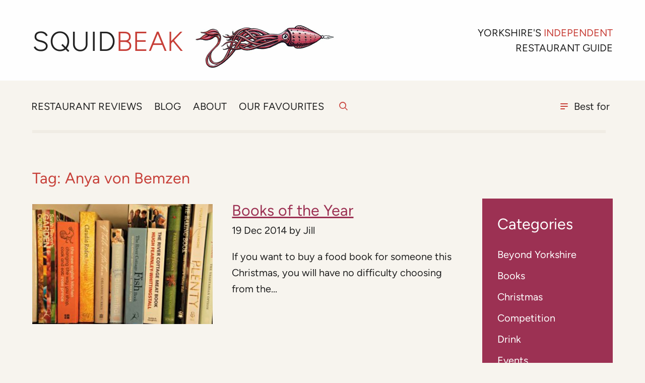

--- FILE ---
content_type: text/html; charset=UTF-8
request_url: https://squidbeak.co.uk/tag/anya-von-bemzen/
body_size: 11635
content:
<!DOCTYPE html>
<html lang="en">
<head>
<title>  Anya von Bemzen - Squidbeak</title>
<meta charset="UTF-8">
<meta name="description" content="Squidbeak is an independent restaurant guide produced by two professional restaurant critics" >
<meta name="keywords" content="food, review, restaurant, guide, yorkshire, uk, england, independent, pubs, gastropubs, cafés, tea rooms, drink, critics, best of lists " >
<meta name="viewport" content="width=device-width, initial-scale=1.0">

<link rel="shortcut icon" href="https://squidbeak.co.uk/wp-content/themes/squidbeak/library/images/favicon.png">
<link rel="apple-touch-icon" href="https://squidbeak.co.uk/wp-content/themes/squidbeak/library/images/apple-touch-icon.png">
<meta name="msapplication-TileImage" content="https://squidbeak.co.uk/wp-content/themes/squidbeak/library/images/win8-tile-icon.png">

<!-- HTML5 shim, for IE6-8 support of HTML5 elements -->
<!--[if lt IE 9]>
    <script src="//cdnjs.cloudflare.com/ajax/libs/html5shiv/3.6.1/html5shiv.js"></script>
<![endif]-->

		<meta name='robots' content='max-image-preview:large' />
<link rel="alternate" type="application/rss+xml" title="Squidbeak &raquo; Feed" href="https://squidbeak.co.uk/feed/" />
<link rel="alternate" type="application/rss+xml" title="Squidbeak &raquo; Comments Feed" href="https://squidbeak.co.uk/comments/feed/" />
<link rel="alternate" type="application/rss+xml" title="Squidbeak &raquo; Anya von Bemzen Tag Feed" href="https://squidbeak.co.uk/tag/anya-von-bemzen/feed/" />
<style id='wp-img-auto-sizes-contain-inline-css' type='text/css'>
img:is([sizes=auto i],[sizes^="auto," i]){contain-intrinsic-size:3000px 1500px}
/*# sourceURL=wp-img-auto-sizes-contain-inline-css */
</style>
<style id='wp-block-library-inline-css' type='text/css'>
:root{--wp-block-synced-color:#7a00df;--wp-block-synced-color--rgb:122,0,223;--wp-bound-block-color:var(--wp-block-synced-color);--wp-editor-canvas-background:#ddd;--wp-admin-theme-color:#007cba;--wp-admin-theme-color--rgb:0,124,186;--wp-admin-theme-color-darker-10:#006ba1;--wp-admin-theme-color-darker-10--rgb:0,107,160.5;--wp-admin-theme-color-darker-20:#005a87;--wp-admin-theme-color-darker-20--rgb:0,90,135;--wp-admin-border-width-focus:2px}@media (min-resolution:192dpi){:root{--wp-admin-border-width-focus:1.5px}}.wp-element-button{cursor:pointer}:root .has-very-light-gray-background-color{background-color:#eee}:root .has-very-dark-gray-background-color{background-color:#313131}:root .has-very-light-gray-color{color:#eee}:root .has-very-dark-gray-color{color:#313131}:root .has-vivid-green-cyan-to-vivid-cyan-blue-gradient-background{background:linear-gradient(135deg,#00d084,#0693e3)}:root .has-purple-crush-gradient-background{background:linear-gradient(135deg,#34e2e4,#4721fb 50%,#ab1dfe)}:root .has-hazy-dawn-gradient-background{background:linear-gradient(135deg,#faaca8,#dad0ec)}:root .has-subdued-olive-gradient-background{background:linear-gradient(135deg,#fafae1,#67a671)}:root .has-atomic-cream-gradient-background{background:linear-gradient(135deg,#fdd79a,#004a59)}:root .has-nightshade-gradient-background{background:linear-gradient(135deg,#330968,#31cdcf)}:root .has-midnight-gradient-background{background:linear-gradient(135deg,#020381,#2874fc)}:root{--wp--preset--font-size--normal:16px;--wp--preset--font-size--huge:42px}.has-regular-font-size{font-size:1em}.has-larger-font-size{font-size:2.625em}.has-normal-font-size{font-size:var(--wp--preset--font-size--normal)}.has-huge-font-size{font-size:var(--wp--preset--font-size--huge)}.has-text-align-center{text-align:center}.has-text-align-left{text-align:left}.has-text-align-right{text-align:right}.has-fit-text{white-space:nowrap!important}#end-resizable-editor-section{display:none}.aligncenter{clear:both}.items-justified-left{justify-content:flex-start}.items-justified-center{justify-content:center}.items-justified-right{justify-content:flex-end}.items-justified-space-between{justify-content:space-between}.screen-reader-text{border:0;clip-path:inset(50%);height:1px;margin:-1px;overflow:hidden;padding:0;position:absolute;width:1px;word-wrap:normal!important}.screen-reader-text:focus{background-color:#ddd;clip-path:none;color:#444;display:block;font-size:1em;height:auto;left:5px;line-height:normal;padding:15px 23px 14px;text-decoration:none;top:5px;width:auto;z-index:100000}html :where(.has-border-color){border-style:solid}html :where([style*=border-top-color]){border-top-style:solid}html :where([style*=border-right-color]){border-right-style:solid}html :where([style*=border-bottom-color]){border-bottom-style:solid}html :where([style*=border-left-color]){border-left-style:solid}html :where([style*=border-width]){border-style:solid}html :where([style*=border-top-width]){border-top-style:solid}html :where([style*=border-right-width]){border-right-style:solid}html :where([style*=border-bottom-width]){border-bottom-style:solid}html :where([style*=border-left-width]){border-left-style:solid}html :where(img[class*=wp-image-]){height:auto;max-width:100%}:where(figure){margin:0 0 1em}html :where(.is-position-sticky){--wp-admin--admin-bar--position-offset:var(--wp-admin--admin-bar--height,0px)}@media screen and (max-width:600px){html :where(.is-position-sticky){--wp-admin--admin-bar--position-offset:0px}}

/*# sourceURL=wp-block-library-inline-css */
</style><style id='global-styles-inline-css' type='text/css'>
:root{--wp--preset--aspect-ratio--square: 1;--wp--preset--aspect-ratio--4-3: 4/3;--wp--preset--aspect-ratio--3-4: 3/4;--wp--preset--aspect-ratio--3-2: 3/2;--wp--preset--aspect-ratio--2-3: 2/3;--wp--preset--aspect-ratio--16-9: 16/9;--wp--preset--aspect-ratio--9-16: 9/16;--wp--preset--color--black: #000000;--wp--preset--color--cyan-bluish-gray: #abb8c3;--wp--preset--color--white: #ffffff;--wp--preset--color--pale-pink: #f78da7;--wp--preset--color--vivid-red: #cf2e2e;--wp--preset--color--luminous-vivid-orange: #ff6900;--wp--preset--color--luminous-vivid-amber: #fcb900;--wp--preset--color--light-green-cyan: #7bdcb5;--wp--preset--color--vivid-green-cyan: #00d084;--wp--preset--color--pale-cyan-blue: #8ed1fc;--wp--preset--color--vivid-cyan-blue: #0693e3;--wp--preset--color--vivid-purple: #9b51e0;--wp--preset--gradient--vivid-cyan-blue-to-vivid-purple: linear-gradient(135deg,rgb(6,147,227) 0%,rgb(155,81,224) 100%);--wp--preset--gradient--light-green-cyan-to-vivid-green-cyan: linear-gradient(135deg,rgb(122,220,180) 0%,rgb(0,208,130) 100%);--wp--preset--gradient--luminous-vivid-amber-to-luminous-vivid-orange: linear-gradient(135deg,rgb(252,185,0) 0%,rgb(255,105,0) 100%);--wp--preset--gradient--luminous-vivid-orange-to-vivid-red: linear-gradient(135deg,rgb(255,105,0) 0%,rgb(207,46,46) 100%);--wp--preset--gradient--very-light-gray-to-cyan-bluish-gray: linear-gradient(135deg,rgb(238,238,238) 0%,rgb(169,184,195) 100%);--wp--preset--gradient--cool-to-warm-spectrum: linear-gradient(135deg,rgb(74,234,220) 0%,rgb(151,120,209) 20%,rgb(207,42,186) 40%,rgb(238,44,130) 60%,rgb(251,105,98) 80%,rgb(254,248,76) 100%);--wp--preset--gradient--blush-light-purple: linear-gradient(135deg,rgb(255,206,236) 0%,rgb(152,150,240) 100%);--wp--preset--gradient--blush-bordeaux: linear-gradient(135deg,rgb(254,205,165) 0%,rgb(254,45,45) 50%,rgb(107,0,62) 100%);--wp--preset--gradient--luminous-dusk: linear-gradient(135deg,rgb(255,203,112) 0%,rgb(199,81,192) 50%,rgb(65,88,208) 100%);--wp--preset--gradient--pale-ocean: linear-gradient(135deg,rgb(255,245,203) 0%,rgb(182,227,212) 50%,rgb(51,167,181) 100%);--wp--preset--gradient--electric-grass: linear-gradient(135deg,rgb(202,248,128) 0%,rgb(113,206,126) 100%);--wp--preset--gradient--midnight: linear-gradient(135deg,rgb(2,3,129) 0%,rgb(40,116,252) 100%);--wp--preset--font-size--small: 13px;--wp--preset--font-size--medium: 20px;--wp--preset--font-size--large: 36px;--wp--preset--font-size--x-large: 42px;--wp--preset--spacing--20: 0.44rem;--wp--preset--spacing--30: 0.67rem;--wp--preset--spacing--40: 1rem;--wp--preset--spacing--50: 1.5rem;--wp--preset--spacing--60: 2.25rem;--wp--preset--spacing--70: 3.38rem;--wp--preset--spacing--80: 5.06rem;--wp--preset--shadow--natural: 6px 6px 9px rgba(0, 0, 0, 0.2);--wp--preset--shadow--deep: 12px 12px 50px rgba(0, 0, 0, 0.4);--wp--preset--shadow--sharp: 6px 6px 0px rgba(0, 0, 0, 0.2);--wp--preset--shadow--outlined: 6px 6px 0px -3px rgb(255, 255, 255), 6px 6px rgb(0, 0, 0);--wp--preset--shadow--crisp: 6px 6px 0px rgb(0, 0, 0);}:where(.is-layout-flex){gap: 0.5em;}:where(.is-layout-grid){gap: 0.5em;}body .is-layout-flex{display: flex;}.is-layout-flex{flex-wrap: wrap;align-items: center;}.is-layout-flex > :is(*, div){margin: 0;}body .is-layout-grid{display: grid;}.is-layout-grid > :is(*, div){margin: 0;}:where(.wp-block-columns.is-layout-flex){gap: 2em;}:where(.wp-block-columns.is-layout-grid){gap: 2em;}:where(.wp-block-post-template.is-layout-flex){gap: 1.25em;}:where(.wp-block-post-template.is-layout-grid){gap: 1.25em;}.has-black-color{color: var(--wp--preset--color--black) !important;}.has-cyan-bluish-gray-color{color: var(--wp--preset--color--cyan-bluish-gray) !important;}.has-white-color{color: var(--wp--preset--color--white) !important;}.has-pale-pink-color{color: var(--wp--preset--color--pale-pink) !important;}.has-vivid-red-color{color: var(--wp--preset--color--vivid-red) !important;}.has-luminous-vivid-orange-color{color: var(--wp--preset--color--luminous-vivid-orange) !important;}.has-luminous-vivid-amber-color{color: var(--wp--preset--color--luminous-vivid-amber) !important;}.has-light-green-cyan-color{color: var(--wp--preset--color--light-green-cyan) !important;}.has-vivid-green-cyan-color{color: var(--wp--preset--color--vivid-green-cyan) !important;}.has-pale-cyan-blue-color{color: var(--wp--preset--color--pale-cyan-blue) !important;}.has-vivid-cyan-blue-color{color: var(--wp--preset--color--vivid-cyan-blue) !important;}.has-vivid-purple-color{color: var(--wp--preset--color--vivid-purple) !important;}.has-black-background-color{background-color: var(--wp--preset--color--black) !important;}.has-cyan-bluish-gray-background-color{background-color: var(--wp--preset--color--cyan-bluish-gray) !important;}.has-white-background-color{background-color: var(--wp--preset--color--white) !important;}.has-pale-pink-background-color{background-color: var(--wp--preset--color--pale-pink) !important;}.has-vivid-red-background-color{background-color: var(--wp--preset--color--vivid-red) !important;}.has-luminous-vivid-orange-background-color{background-color: var(--wp--preset--color--luminous-vivid-orange) !important;}.has-luminous-vivid-amber-background-color{background-color: var(--wp--preset--color--luminous-vivid-amber) !important;}.has-light-green-cyan-background-color{background-color: var(--wp--preset--color--light-green-cyan) !important;}.has-vivid-green-cyan-background-color{background-color: var(--wp--preset--color--vivid-green-cyan) !important;}.has-pale-cyan-blue-background-color{background-color: var(--wp--preset--color--pale-cyan-blue) !important;}.has-vivid-cyan-blue-background-color{background-color: var(--wp--preset--color--vivid-cyan-blue) !important;}.has-vivid-purple-background-color{background-color: var(--wp--preset--color--vivid-purple) !important;}.has-black-border-color{border-color: var(--wp--preset--color--black) !important;}.has-cyan-bluish-gray-border-color{border-color: var(--wp--preset--color--cyan-bluish-gray) !important;}.has-white-border-color{border-color: var(--wp--preset--color--white) !important;}.has-pale-pink-border-color{border-color: var(--wp--preset--color--pale-pink) !important;}.has-vivid-red-border-color{border-color: var(--wp--preset--color--vivid-red) !important;}.has-luminous-vivid-orange-border-color{border-color: var(--wp--preset--color--luminous-vivid-orange) !important;}.has-luminous-vivid-amber-border-color{border-color: var(--wp--preset--color--luminous-vivid-amber) !important;}.has-light-green-cyan-border-color{border-color: var(--wp--preset--color--light-green-cyan) !important;}.has-vivid-green-cyan-border-color{border-color: var(--wp--preset--color--vivid-green-cyan) !important;}.has-pale-cyan-blue-border-color{border-color: var(--wp--preset--color--pale-cyan-blue) !important;}.has-vivid-cyan-blue-border-color{border-color: var(--wp--preset--color--vivid-cyan-blue) !important;}.has-vivid-purple-border-color{border-color: var(--wp--preset--color--vivid-purple) !important;}.has-vivid-cyan-blue-to-vivid-purple-gradient-background{background: var(--wp--preset--gradient--vivid-cyan-blue-to-vivid-purple) !important;}.has-light-green-cyan-to-vivid-green-cyan-gradient-background{background: var(--wp--preset--gradient--light-green-cyan-to-vivid-green-cyan) !important;}.has-luminous-vivid-amber-to-luminous-vivid-orange-gradient-background{background: var(--wp--preset--gradient--luminous-vivid-amber-to-luminous-vivid-orange) !important;}.has-luminous-vivid-orange-to-vivid-red-gradient-background{background: var(--wp--preset--gradient--luminous-vivid-orange-to-vivid-red) !important;}.has-very-light-gray-to-cyan-bluish-gray-gradient-background{background: var(--wp--preset--gradient--very-light-gray-to-cyan-bluish-gray) !important;}.has-cool-to-warm-spectrum-gradient-background{background: var(--wp--preset--gradient--cool-to-warm-spectrum) !important;}.has-blush-light-purple-gradient-background{background: var(--wp--preset--gradient--blush-light-purple) !important;}.has-blush-bordeaux-gradient-background{background: var(--wp--preset--gradient--blush-bordeaux) !important;}.has-luminous-dusk-gradient-background{background: var(--wp--preset--gradient--luminous-dusk) !important;}.has-pale-ocean-gradient-background{background: var(--wp--preset--gradient--pale-ocean) !important;}.has-electric-grass-gradient-background{background: var(--wp--preset--gradient--electric-grass) !important;}.has-midnight-gradient-background{background: var(--wp--preset--gradient--midnight) !important;}.has-small-font-size{font-size: var(--wp--preset--font-size--small) !important;}.has-medium-font-size{font-size: var(--wp--preset--font-size--medium) !important;}.has-large-font-size{font-size: var(--wp--preset--font-size--large) !important;}.has-x-large-font-size{font-size: var(--wp--preset--font-size--x-large) !important;}
/*# sourceURL=global-styles-inline-css */
</style>

<style id='classic-theme-styles-inline-css' type='text/css'>
/*! This file is auto-generated */
.wp-block-button__link{color:#fff;background-color:#32373c;border-radius:9999px;box-shadow:none;text-decoration:none;padding:calc(.667em + 2px) calc(1.333em + 2px);font-size:1.125em}.wp-block-file__button{background:#32373c;color:#fff;text-decoration:none}
/*# sourceURL=/wp-includes/css/classic-themes.min.css */
</style>
<link data-optimized="1" rel='stylesheet' id='bones-stylesheet-css' href='https://squidbeak.co.uk/wp-content/litespeed/css/8f3934ba7ca936636f584f06f9567997.css?ver=67997' type='text/css' media='all' />
<script data-optimized="1" type="text/javascript" src="https://squidbeak.co.uk/wp-content/litespeed/js/8462ead3a63fe2bc7c7fd54e22fb44aa.js?ver=b44aa" id="jquery-js"></script>
<script data-optimized="1" type="text/javascript" src="https://squidbeak.co.uk/wp-content/litespeed/js/89ea5a5a3c49c340c1f6bb1742426cbc.js?ver=26cbc" id="bones-modernizr-js"></script>
	
		<!-- Global site tag (gtag.js) - Google Analytics -->
	<script async src="https://www.googletagmanager.com/gtag/js?id=UA-27135333-1"></script>
	<script>
	  window.dataLayer = window.dataLayer || [];
	  function gtag(){dataLayer.push(arguments);}
	  gtag('js', new Date());

	  gtag('config', 'UA-27135333-1');
	</script>

	
</head>
	<body class="archive tag tag-anya-von-bemzen tag-491 wp-theme-squidbeak">
		<nav class="skip-nav">
			<ul>
				<li><a href="#main-nav" class="skip-main">Skip to navigation</a></li>
				<li><a href="#main" class="skip-main">Skip to content</a></li>
			</ul>
		</nav>
				<div class="search-header">
			<div class="wrap">
				<form role="search" method="get" id="searchform" class="searchform" action="https://squidbeak.co.uk/">

    <div>

        <label for="s" class="screen-reader-text">Search for:</label>

        <input type="search" id="s" name="s" value="" placeholder="search" />



        <button type="submit" id="searchsubmit" >Search</button>

    </div>

</form>			</div>
		</div>
		
		<header class="header clear-float" data-header>
			<div class="wrap top clear-float">
				<div id="logo">
					<a href="/">
						Squid<span>beak</span>
					</a>
				</div>
				<p class="tagline">Yorkshire's <span>Independent</span> Restaurant Guide</p>

			</div>
				<div class="nav-wrap clearheight" data-nav-wrap>
					<nav id="main-nav" class="clear-float" data-main-nav>
						<div class="wrap-inner wrap clear-float" data-wrap-inner>
							<ul id="menu-main-nav" class=""><li id="menu-item-15" class="menu-item menu-item-type-post_type menu-item-object-page menu-item-home menu-item-15"><a href="https://squidbeak.co.uk/">Home</a></li>
<li id="menu-item-14" class="menu-item menu-item-type-post_type menu-item-object-page menu-item-14"><a href="https://squidbeak.co.uk/restaurant-reviews/">Restaurant reviews</a></li>
<li id="menu-item-16" class="menu-item menu-item-type-post_type menu-item-object-page current_page_parent menu-item-16"><a href="https://squidbeak.co.uk/blog/">Blog</a></li>
<li id="menu-item-17" class="menu-item menu-item-type-post_type menu-item-object-page menu-item-17"><a href="https://squidbeak.co.uk/about/">About</a></li>
<li id="menu-item-19237" class="menu-item menu-item-type-post_type menu-item-object-special-list menu-item-19237"><a href="https://squidbeak.co.uk/special-list/all-time-favourites/">Our favourites</a></li>
<li id="menu-item-18980" class="menu-item menu-item-type-custom menu-item-object-custom menu-item-18980"><a href="#">Search</a></li>
<li id="menu-item-18981" class="menu-item menu-item-type-custom menu-item-object-custom menu-item-18981"><a href="#">Best for</a></li>
</ul>
						</div>
					</nav>
					<nav id="list" class="clear-float">
						<ul id="list-nav" class="special-list-nav">
							<li>
								<div id="logo-list">
									<a href="/">
										Squidbeak
									</a>
								</div>
							</li>
							 
							<li><a href="https://squidbeak.co.uk/special-list/best-eats-near-great-walks/">Best eats for walkers</a></li>
							 
							<li><a href="https://squidbeak.co.uk/special-list/best-eats-on-the-north-york-moors/">Best Eats on the North York Moors</a></li>
							 
							<li><a href="https://squidbeak.co.uk/special-list/best-dog-friendly-pubs/">Best dog-friendly pubs</a></li>
							 
							<li><a href="https://squidbeak.co.uk/special-list/best-eats-on-the-coast/">Best Eats on the Coast</a></li>
							 
							<li><a href="https://squidbeak.co.uk/special-list/best-eats-for-garden-lovers/">Best Eats for Garden Lovers</a></li>
							 
							<li><a href="https://squidbeak.co.uk/special-list/best-firesides/">Best Eats with Firesides</a></li>
							 
							<li><a href="https://squidbeak.co.uk/special-list/best-eats-when-you-want-to-go-posh/">Best Eats When You Want To Go Posh</a></li>
							 
							<li><a href="https://squidbeak.co.uk/special-list/best-places-in-a-lovely-setting/">Best Eats in a Delightful Setting</a></li>
							 
							<li><a href="https://squidbeak.co.uk/special-list/best-eats-with-a-michelin-star/">Best Eats with a Michelin Star</a></li>
							 
							<li><a href="https://squidbeak.co.uk/special-list/best-eats-in-the-yorkshire-dales/">Best Eats in the Yorkshire Dales</a></li>
														<li id="close-button"><a href="#">Close</a></li>
						</ul>
					</nav>
				</div>
		</header>

 	<div class="wrap clear-float">
		<main id="main" class="main-col">
			<h1>Tag: <span>Anya von Bemzen</span></h1>
			<ul class="modules-row1">
				
				<li class="clear-float">
	                <a href="https://squidbeak.co.uk/books-of-the-year/">
	                <img data-lazyloaded="1" src="[data-uri]" width="700" height="465" data-src="https://squidbeak.co.uk/wp-content/uploads/2015/07/cookbooks02-700x465.jpg" class="attachment-thumbnail size-thumbnail wp-post-image" alt="" decoding="async" fetchpriority="high" /><noscript><img width="700" height="465" src="https://squidbeak.co.uk/wp-content/uploads/2015/07/cookbooks02-700x465.jpg" class="attachment-thumbnail size-thumbnail wp-post-image" alt="" decoding="async" fetchpriority="high" /></noscript> </a>
					<div class="text">
						<h2><a href="https://squidbeak.co.uk/books-of-the-year/">Books of the Year</a></h2>
						<p class="byline entry-meta vcard">
	                		<time class="updated entry-time" datetime="2014-12-19" itemprop="datePublished">19 Dec 2014</time> by <span class="entry-author author" itemprop="author" itemscope itemptype="http://schema.org/Person">Jill</span>						</p>
				        <p>If you want to buy a food book for someone this Christmas, you will have no difficulty choosing from the...</p>
				    </div>  
				</li>
				
							</ul>
										</main>
		<div class="side-col">
					<div id="sidebar1">
							<nav id="categories-2" class="widget widget_categories"><h2 class="widgettitle">Categories</h2>
			<ul>
					<li class="cat-item cat-item-33"><a href="https://squidbeak.co.uk/category/beyond-yorkshire/">Beyond Yorkshire</a>
</li>
	<li class="cat-item cat-item-47"><a href="https://squidbeak.co.uk/category/books/">Books</a>
</li>
	<li class="cat-item cat-item-326"><a href="https://squidbeak.co.uk/category/christmas/">Christmas</a>
</li>
	<li class="cat-item cat-item-163"><a href="https://squidbeak.co.uk/category/competition/">Competition</a>
</li>
	<li class="cat-item cat-item-22"><a href="https://squidbeak.co.uk/category/drink-2/">Drink</a>
</li>
	<li class="cat-item cat-item-60"><a href="https://squidbeak.co.uk/category/events/">Events</a>
</li>
	<li class="cat-item cat-item-23"><a href="https://squidbeak.co.uk/category/made-in-yorkshire/">Made in Yorkshire</a>
</li>
	<li class="cat-item cat-item-3"><a href="https://squidbeak.co.uk/category/news/">News</a>
</li>
	<li class="cat-item cat-item-15"><a href="https://squidbeak.co.uk/category/places-to-go/">Places to Go</a>
</li>
	<li class="cat-item cat-item-24"><a href="https://squidbeak.co.uk/category/produce/">Produce</a>
</li>
	<li class="cat-item cat-item-11"><a href="https://squidbeak.co.uk/category/recipes/">Recipes</a>
</li>
	<li class="cat-item cat-item-7"><a href="https://squidbeak.co.uk/category/review/">Review</a>
</li>
	<li class="cat-item cat-item-25"><a href="https://squidbeak.co.uk/category/shopping/">Shopping</a>
</li>
	<li class="cat-item cat-item-63"><a href="https://squidbeak.co.uk/category/yorkshire-food/">Yorkshire Food</a>
</li>
			</ul>

			</nav>					</div>
					
		</div>	
	</div>


		 
	
		<aside class="newsletter-area parallax-window">
			
			<div class="wrap">
				<div class="wrap-narrow">
									<h2 class="footertitle">Sign up to our newsletter</h2><div class="textwidget custom-html-widget"><!-- Begin Mailchimp Signup Form -->
<div id="mc_embed_signup" class="clear-float">
<form action="https://squidbeak.us4.list-manage.com/subscribe/post?u=a962535c7d1420647a2778810&amp;id=ddaefadd15" method="post" id="mc-embedded-subscribe-form" name="mc-embedded-subscribe-form" class="validate" target="_blank" novalidate>
<div id="mc_embed_signup_scroll">
<label for="mce-EMAIL"> We'd love to tell you about what we do. Sign up to our email newsletter </label>
<input type="email" value="" name="EMAIL" class="email" id="mce-EMAIL" placeholder="email address" required>
<!-- real people should not fill this in and expect good things - do not remove this or risk form bot signups-->
<div style="position: absolute; left: -5000px;" aria-hidden="true"><input type="text" name="b_6181e7e6f3268c17a19f2378c_f4ef238cb1" tabindex="-1" value=""></div>

<div><input type="submit" value="Subscribe" name="subscribe" id="mc-embedded-subscribe" class="button"></div>
</div>
</form>
</div>
<!--End mc_embed_signup--></div>								</div>
			</div>
			
		</aside>
		
		<footer class="footer">
			<div class="wrap">
				<p class="info"> 
					&copy; Squidbeak 2026					<a href="/privacy-policy/">Privacy policy</a>
					<a href="/contact/">Contact</a>
					<a href="http://www.maraid.co.uk">Maraid Design</a>
				</p>
								<h2 class="footertitle">Social media</h2><div class="textwidget custom-html-widget"><ul class="social">
					<li><a href="https://twitter.com/squidbeakfood" class="twitter"><span>Twitter</span></a></li>
					<li><a href="https://www.facebook.com/Squidbeak-167792466608840/" class="facebook"><span>Facebook</span></a></li>
<li><a href="https://www.instagram.com/squidbeak_guide/" class="instagram"><span>Instagram</span></a></li>
				</ul></div>							</div>
		</footer>

		<script data-optimized="1" src="https://squidbeak.co.uk/wp-content/litespeed/js/c760339033e1f77ef5ff60971796f2cb.js?ver=6f2cb"></script>
	  	<script data-optimized="1" src="https://squidbeak.co.uk/wp-content/litespeed/js/6ba8a0781e21b7fba0761945b9365aa0.js?ver=65aa0"></script>
	  	<script data-optimized="1" src="https://squidbeak.co.uk/wp-content/litespeed/js/c87d5ba725940f383d4d16422ceceddd.js?ver=ceddd"></script>
	  	<script data-optimized="1" src="https://squidbeak.co.uk/wp-content/litespeed/js/84cf4df14fcd51539131addd435a9d29.js?ver=a9d29"></script>
		<script>

		    // jQuery(window).trigger('resize').trigger('scroll');

		  


		  jQuery(document).ready(function($){

		    // Target your .container, .wrapper, .post, etc.
		    $("#main").fitVids();

		    $('.parallax-window').parallax({imageSrc: 'https://squidbeak.co.uk/wp-content/themes/squidbeak/library/images/news-bkg.jpg'});


		    // set alt in parallax image
		    // $('.parallax-mirror img').attr('alt', '');

		    //search show / hide
		    $('#menu-item-18980 a').html( "<span class='screen-reader-text'>Search</span>" );
         	$('#menu-item-18980 a').attr('id', 'search-button-link').addClass('search-trigger');
       

          	// open & close search bar
	        $('#menu-item-18980').click(function(e){
	          e.preventDefault();
	          $('.search-header').toggleClass('open');
	          if($('.search-header').hasClass('open')) { $('.search-header input').eq(0).focus(); }
	        });

	        // All lists nav 
	        function noscroll() {
		  		window.scrollTo( 0, 0 );
			}


			$('#menu-item-18981').on('click', function(event){
			  	event.preventDefault();
			  	var clicks = $(this).data('clicks');
				  if (clicks) {
				    window.removeEventListener('scroll', noscroll);
				  	} else {
				  		window.addEventListener('scroll', noscroll);
				  	}
				$(this).data("clicks", !clicks);
			  	
		    	$('nav#list').toggleClass('open');
		    });

			$('#close-button').on('click', function(event){
				event.preventDefault();
			  	
				window.removeEventListener('scroll', noscroll);
			  	
		      	$('nav#list').toggleClass('open');
		      
		    });

		    // list / map tab

		    $('ul.tabs li').click(function(){
		        var tab_id = $(this).attr('data-tab');

		        $('ul.tabs li').removeClass('current');
		        $('.tab-content').removeClass('current');

		        $(this).addClass('current');
		        $("#"+tab_id).addClass('current');
		      })


 			// action for cuisine drop down
	    	$( ".place-type-select" ).change(function() {
	    	
		      	var selectedEventType = this.options[this.selectedIndex].value;

		     
		    
				    if (selectedEventType == "all") {
				          $('ul#restaurant-list li').removeClass('hidden');
				    } else {
				          $('ul#restaurant-list li.restaurant-item').addClass('hidden');
				          $('ul#restaurant-list li.' + selectedEventType).removeClass('hidden');
				    }          
		      	
		      	// } else if (letterVal == 'all' && conflictVal != 'all' ) {

		      	

	      	 });

	    	// Check for cuisine anchor in url

	    	if (window.location.hash){
        
          var eventvalue = (window.location.hash).slice(1);
          //console.log(eventvalue);
          // window.location.hash = '';
          // var element = document.getElementById('cat');
          // $('ul.theme-form li a').removeClass('active');
          // $('[data-value='+eventvalue+']').addClass('active');
          	$('select#cat').val(eventvalue);
          var droptitle = $('ul.theme-form a.active').attr('data-label');
          // element.value = eventvalue;
          $('ul#restaurant-list li.restaurant-item').addClass('hidden');
		$('ul#restaurant-list li.' + eventvalue).removeClass('hidden');

        }
	    	


   			// if no items in filtered list show message
			//if($('ul#restaurant-list').find('li').length == $('ul#restaurant-list').find('li.hidden').length) {
				


			    $("#myInput").on("keyup", function() {
		    		var value = $(this).val().toLowerCase();
			   		$("#restaurant-list li").filter(function() {
			      		$(this).toggle($(this).text().toLowerCase().indexOf(value) > -1)
			    	});
			    	if ($('ul#restaurant-list li:visible').length == 0) {
			  	
						$('div#no-restaurants').removeClass('hidden');
					//alert('no hdes'+ $('ul#restaurant-list').find('li').length);
					}else {
						$('div#no-restaurants').addClass('hidden');
					//	alert('yes hides'+ $('ul#restaurant-list').find('li').length);
					}
				});



    	});

	    	

		</script>
		
					    <script src="https://maps.googleapis.com/maps/api/js?key=AIzaSyBHc7Wv1qn2ms7nOYRDR_3F-U_t1ZbUDpk"></script>
				<script data-optimized="1" src="https://squidbeak.co.uk/wp-content/litespeed/js/390d6b05a30ce555c9f21cd874451d4a.js?ver=51d4a"></script>	
			
				<script type="speculationrules">
{"prefetch":[{"source":"document","where":{"and":[{"href_matches":"/*"},{"not":{"href_matches":["/wp-*.php","/wp-admin/*","/wp-content/uploads/*","/wp-content/*","/wp-content/plugins/*","/wp-content/themes/squidbeak/*","/*\\?(.+)"]}},{"not":{"selector_matches":"a[rel~=\"nofollow\"]"}},{"not":{"selector_matches":".no-prefetch, .no-prefetch a"}}]},"eagerness":"conservative"}]}
</script>
<script data-optimized="1" type="text/javascript" src="https://squidbeak.co.uk/wp-content/litespeed/js/c1c8ae1399524c0ef8d671b02f8a79c0.js?ver=a79c0" id="bones-js-js"></script>
	<script data-no-optimize="1">!function(t,e){"object"==typeof exports&&"undefined"!=typeof module?module.exports=e():"function"==typeof define&&define.amd?define(e):(t="undefined"!=typeof globalThis?globalThis:t||self).LazyLoad=e()}(this,function(){"use strict";function e(){return(e=Object.assign||function(t){for(var e=1;e<arguments.length;e++){var n,a=arguments[e];for(n in a)Object.prototype.hasOwnProperty.call(a,n)&&(t[n]=a[n])}return t}).apply(this,arguments)}function i(t){return e({},it,t)}function o(t,e){var n,a="LazyLoad::Initialized",i=new t(e);try{n=new CustomEvent(a,{detail:{instance:i}})}catch(t){(n=document.createEvent("CustomEvent")).initCustomEvent(a,!1,!1,{instance:i})}window.dispatchEvent(n)}function l(t,e){return t.getAttribute(gt+e)}function c(t){return l(t,bt)}function s(t,e){return function(t,e,n){e=gt+e;null!==n?t.setAttribute(e,n):t.removeAttribute(e)}(t,bt,e)}function r(t){return s(t,null),0}function u(t){return null===c(t)}function d(t){return c(t)===vt}function f(t,e,n,a){t&&(void 0===a?void 0===n?t(e):t(e,n):t(e,n,a))}function _(t,e){nt?t.classList.add(e):t.className+=(t.className?" ":"")+e}function v(t,e){nt?t.classList.remove(e):t.className=t.className.replace(new RegExp("(^|\\s+)"+e+"(\\s+|$)")," ").replace(/^\s+/,"").replace(/\s+$/,"")}function g(t){return t.llTempImage}function b(t,e){!e||(e=e._observer)&&e.unobserve(t)}function p(t,e){t&&(t.loadingCount+=e)}function h(t,e){t&&(t.toLoadCount=e)}function n(t){for(var e,n=[],a=0;e=t.children[a];a+=1)"SOURCE"===e.tagName&&n.push(e);return n}function m(t,e){(t=t.parentNode)&&"PICTURE"===t.tagName&&n(t).forEach(e)}function a(t,e){n(t).forEach(e)}function E(t){return!!t[st]}function I(t){return t[st]}function y(t){return delete t[st]}function A(e,t){var n;E(e)||(n={},t.forEach(function(t){n[t]=e.getAttribute(t)}),e[st]=n)}function k(a,t){var i;E(a)&&(i=I(a),t.forEach(function(t){var e,n;e=a,(t=i[n=t])?e.setAttribute(n,t):e.removeAttribute(n)}))}function L(t,e,n){_(t,e.class_loading),s(t,ut),n&&(p(n,1),f(e.callback_loading,t,n))}function w(t,e,n){n&&t.setAttribute(e,n)}function x(t,e){w(t,ct,l(t,e.data_sizes)),w(t,rt,l(t,e.data_srcset)),w(t,ot,l(t,e.data_src))}function O(t,e,n){var a=l(t,e.data_bg_multi),i=l(t,e.data_bg_multi_hidpi);(a=at&&i?i:a)&&(t.style.backgroundImage=a,n=n,_(t=t,(e=e).class_applied),s(t,ft),n&&(e.unobserve_completed&&b(t,e),f(e.callback_applied,t,n)))}function N(t,e){!e||0<e.loadingCount||0<e.toLoadCount||f(t.callback_finish,e)}function C(t,e,n){t.addEventListener(e,n),t.llEvLisnrs[e]=n}function M(t){return!!t.llEvLisnrs}function z(t){if(M(t)){var e,n,a=t.llEvLisnrs;for(e in a){var i=a[e];n=e,i=i,t.removeEventListener(n,i)}delete t.llEvLisnrs}}function R(t,e,n){var a;delete t.llTempImage,p(n,-1),(a=n)&&--a.toLoadCount,v(t,e.class_loading),e.unobserve_completed&&b(t,n)}function T(o,r,c){var l=g(o)||o;M(l)||function(t,e,n){M(t)||(t.llEvLisnrs={});var a="VIDEO"===t.tagName?"loadeddata":"load";C(t,a,e),C(t,"error",n)}(l,function(t){var e,n,a,i;n=r,a=c,i=d(e=o),R(e,n,a),_(e,n.class_loaded),s(e,dt),f(n.callback_loaded,e,a),i||N(n,a),z(l)},function(t){var e,n,a,i;n=r,a=c,i=d(e=o),R(e,n,a),_(e,n.class_error),s(e,_t),f(n.callback_error,e,a),i||N(n,a),z(l)})}function G(t,e,n){var a,i,o,r,c;t.llTempImage=document.createElement("IMG"),T(t,e,n),E(c=t)||(c[st]={backgroundImage:c.style.backgroundImage}),o=n,r=l(a=t,(i=e).data_bg),c=l(a,i.data_bg_hidpi),(r=at&&c?c:r)&&(a.style.backgroundImage='url("'.concat(r,'")'),g(a).setAttribute(ot,r),L(a,i,o)),O(t,e,n)}function D(t,e,n){var a;T(t,e,n),a=e,e=n,(t=It[(n=t).tagName])&&(t(n,a),L(n,a,e))}function V(t,e,n){var a;a=t,(-1<yt.indexOf(a.tagName)?D:G)(t,e,n)}function F(t,e,n){var a;t.setAttribute("loading","lazy"),T(t,e,n),a=e,(e=It[(n=t).tagName])&&e(n,a),s(t,vt)}function j(t){t.removeAttribute(ot),t.removeAttribute(rt),t.removeAttribute(ct)}function P(t){m(t,function(t){k(t,Et)}),k(t,Et)}function S(t){var e;(e=At[t.tagName])?e(t):E(e=t)&&(t=I(e),e.style.backgroundImage=t.backgroundImage)}function U(t,e){var n;S(t),n=e,u(e=t)||d(e)||(v(e,n.class_entered),v(e,n.class_exited),v(e,n.class_applied),v(e,n.class_loading),v(e,n.class_loaded),v(e,n.class_error)),r(t),y(t)}function $(t,e,n,a){var i;n.cancel_on_exit&&(c(t)!==ut||"IMG"===t.tagName&&(z(t),m(i=t,function(t){j(t)}),j(i),P(t),v(t,n.class_loading),p(a,-1),r(t),f(n.callback_cancel,t,e,a)))}function q(t,e,n,a){var i,o,r=(o=t,0<=pt.indexOf(c(o)));s(t,"entered"),_(t,n.class_entered),v(t,n.class_exited),i=t,o=a,n.unobserve_entered&&b(i,o),f(n.callback_enter,t,e,a),r||V(t,n,a)}function H(t){return t.use_native&&"loading"in HTMLImageElement.prototype}function B(t,i,o){t.forEach(function(t){return(a=t).isIntersecting||0<a.intersectionRatio?q(t.target,t,i,o):(e=t.target,n=t,a=i,t=o,void(u(e)||(_(e,a.class_exited),$(e,n,a,t),f(a.callback_exit,e,n,t))));var e,n,a})}function J(e,n){var t;et&&!H(e)&&(n._observer=new IntersectionObserver(function(t){B(t,e,n)},{root:(t=e).container===document?null:t.container,rootMargin:t.thresholds||t.threshold+"px"}))}function K(t){return Array.prototype.slice.call(t)}function Q(t){return t.container.querySelectorAll(t.elements_selector)}function W(t){return c(t)===_t}function X(t,e){return e=t||Q(e),K(e).filter(u)}function Y(e,t){var n;(n=Q(e),K(n).filter(W)).forEach(function(t){v(t,e.class_error),r(t)}),t.update()}function t(t,e){var n,a,t=i(t);this._settings=t,this.loadingCount=0,J(t,this),n=t,a=this,Z&&window.addEventListener("online",function(){Y(n,a)}),this.update(e)}var Z="undefined"!=typeof window,tt=Z&&!("onscroll"in window)||"undefined"!=typeof navigator&&/(gle|ing|ro)bot|crawl|spider/i.test(navigator.userAgent),et=Z&&"IntersectionObserver"in window,nt=Z&&"classList"in document.createElement("p"),at=Z&&1<window.devicePixelRatio,it={elements_selector:".lazy",container:tt||Z?document:null,threshold:300,thresholds:null,data_src:"src",data_srcset:"srcset",data_sizes:"sizes",data_bg:"bg",data_bg_hidpi:"bg-hidpi",data_bg_multi:"bg-multi",data_bg_multi_hidpi:"bg-multi-hidpi",data_poster:"poster",class_applied:"applied",class_loading:"litespeed-loading",class_loaded:"litespeed-loaded",class_error:"error",class_entered:"entered",class_exited:"exited",unobserve_completed:!0,unobserve_entered:!1,cancel_on_exit:!0,callback_enter:null,callback_exit:null,callback_applied:null,callback_loading:null,callback_loaded:null,callback_error:null,callback_finish:null,callback_cancel:null,use_native:!1},ot="src",rt="srcset",ct="sizes",lt="poster",st="llOriginalAttrs",ut="loading",dt="loaded",ft="applied",_t="error",vt="native",gt="data-",bt="ll-status",pt=[ut,dt,ft,_t],ht=[ot],mt=[ot,lt],Et=[ot,rt,ct],It={IMG:function(t,e){m(t,function(t){A(t,Et),x(t,e)}),A(t,Et),x(t,e)},IFRAME:function(t,e){A(t,ht),w(t,ot,l(t,e.data_src))},VIDEO:function(t,e){a(t,function(t){A(t,ht),w(t,ot,l(t,e.data_src))}),A(t,mt),w(t,lt,l(t,e.data_poster)),w(t,ot,l(t,e.data_src)),t.load()}},yt=["IMG","IFRAME","VIDEO"],At={IMG:P,IFRAME:function(t){k(t,ht)},VIDEO:function(t){a(t,function(t){k(t,ht)}),k(t,mt),t.load()}},kt=["IMG","IFRAME","VIDEO"];return t.prototype={update:function(t){var e,n,a,i=this._settings,o=X(t,i);{if(h(this,o.length),!tt&&et)return H(i)?(e=i,n=this,o.forEach(function(t){-1!==kt.indexOf(t.tagName)&&F(t,e,n)}),void h(n,0)):(t=this._observer,i=o,t.disconnect(),a=t,void i.forEach(function(t){a.observe(t)}));this.loadAll(o)}},destroy:function(){this._observer&&this._observer.disconnect(),Q(this._settings).forEach(function(t){y(t)}),delete this._observer,delete this._settings,delete this.loadingCount,delete this.toLoadCount},loadAll:function(t){var e=this,n=this._settings;X(t,n).forEach(function(t){b(t,e),V(t,n,e)})},restoreAll:function(){var e=this._settings;Q(e).forEach(function(t){U(t,e)})}},t.load=function(t,e){e=i(e);V(t,e)},t.resetStatus=function(t){r(t)},Z&&function(t,e){if(e)if(e.length)for(var n,a=0;n=e[a];a+=1)o(t,n);else o(t,e)}(t,window.lazyLoadOptions),t});!function(e,t){"use strict";function a(){t.body.classList.add("litespeed_lazyloaded")}function n(){console.log("[LiteSpeed] Start Lazy Load Images"),d=new LazyLoad({elements_selector:"[data-lazyloaded]",callback_finish:a}),o=function(){d.update()},e.MutationObserver&&new MutationObserver(o).observe(t.documentElement,{childList:!0,subtree:!0,attributes:!0})}var d,o;e.addEventListener?e.addEventListener("load",n,!1):e.attachEvent("onload",n)}(window,document);</script><script defer src="https://static.cloudflareinsights.com/beacon.min.js/vcd15cbe7772f49c399c6a5babf22c1241717689176015" integrity="sha512-ZpsOmlRQV6y907TI0dKBHq9Md29nnaEIPlkf84rnaERnq6zvWvPUqr2ft8M1aS28oN72PdrCzSjY4U6VaAw1EQ==" data-cf-beacon='{"version":"2024.11.0","token":"1eca3339faa24bd199a9636e0f51f5f4","r":1,"server_timing":{"name":{"cfCacheStatus":true,"cfEdge":true,"cfExtPri":true,"cfL4":true,"cfOrigin":true,"cfSpeedBrain":true},"location_startswith":null}}' crossorigin="anonymous"></script>
</body>
</html>

<!-- Page cached by LiteSpeed Cache 6.1 on 2026-01-17 15:16:48 -->

--- FILE ---
content_type: text/css
request_url: https://squidbeak.co.uk/wp-content/litespeed/css/8f3934ba7ca936636f584f06f9567997.css?ver=67997
body_size: 7410
content:
article,aside,details,figcaption,figure,footer,header,hgroup,main,nav,section,summary{display:block}audio,canvas,video{display:inline-block}audio:not([controls]){display:none;height:0}[hidden],template{display:none}html{font-family:sans-serif;-ms-text-size-adjust:100%;-webkit-text-size-adjust:100%}body{margin:0}a{background:0 0}a:focus{outline:thin dotted}a:active,a:hover{outline:0}h1{font-size:2em;margin:.67em 0}abbr[title]{border-bottom:1px dotted}b,strong,.strong{font-weight:700}dfn,em,.em{font-style:italic}hr{-moz-box-sizing:content-box;box-sizing:content-box;height:0}p{-webkit-hyphens:auto;-epub-hyphens:auto;-moz-hyphens:auto;hyphens:auto}pre{margin:0}code,kbd,pre,samp{font-family:monospace,serif;font-size:1em}pre{white-space:pre-wrap}q{quotes:"“" "”" "‘" "’"}q:before,q:after{content:"";content:none}small,.small{font-size:75%}sub,sup{font-size:75%;line-height:0;position:relative;vertical-align:baseline}sup{top:-.5em}sub{bottom:-.25em}dl,menu,ol,ul{margin:1em 0}dd{margin:0}menu{padding:0 0 0 40px}ol,ul{padding:0;list-style-type:none}nav ul,nav ol{list-style:none;list-style-image:none}img{border:0}svg:not(:root){overflow:hidden}figure{margin:0}fieldset{border:1px solid silver;margin:0 2px;padding:.35em .625em .75em}legend{border:0;padding:0}button,input,select,textarea{font-family:inherit;font-size:100%;margin:0}button,input{line-height:normal}button,select{text-transform:none}button,html input[type=button],input[type=reset],input[type=submit]{-webkit-appearance:button;cursor:pointer}button[disabled],html input[disabled]{cursor:default}input[type=checkbox],input[type=radio]{box-sizing:border-box;padding:0}input[type=search]{-webkit-appearance:textfield;-moz-box-sizing:content-box;-webkit-box-sizing:content-box;box-sizing:content-box}input[type=search]::-webkit-search-cancel-button,input[type=search]::-webkit-search-decoration{-webkit-appearance:none}button::-moz-focus-inner,input::-moz-focus-inner{border:0;padding:0}textarea{overflow:auto;vertical-align:top}table{border-collapse:collapse;border-spacing:0}*{-webkit-box-sizing:border-box;-moz-box-sizing:border-box;box-sizing:border-box}.image-replacement,.ir{text-indent:100%;white-space:nowrap;overflow:hidden}.clearfix,.cf,.comment-respond{zoom:1}.clearfix:before,.clearfix:after,.cf:before,.comment-respond:before,.cf:after,.comment-respond:after{content:"";display:table}.clearfix:after,.cf:after,.comment-respond:after{clear:both}span.amp{font-family:Baskerville,"Goudy Old Style",Palatino,"Book Antiqua",serif !important;font-style:italic}@font-face{font-family:"Figtree-Regular";src:url("/wp-content/themes/squidbeak/library/css/webfonts/Figtree-Regular.ttf")}@font-face{font-family:"Figtree-Bold";src:url("/wp-content/themes/squidbeak/library/css/webfonts/Figtree-Bold.ttf")}@font-face{font-family:"Figtree-Italic";src:url("/wp-content/themes/squidbeak/library/css/webfonts/Figtree-Italic.ttf")}@font-face{font-family:"Figtree-Light";src:url("/wp-content/themes/squidbeak/library/css/webfonts/Figtree-Light.ttf")}a{color:#9c3153;transition:all .3s ease 0s}a:hover,a:focus{color:#792640}strong,b{font-family:"Figtree-Bold","Helvetica Neue",Helvetica,Arial,sans-serif;font-weight:400}italic,em{font-family:"Figtree-Italic","Helvetica Neue",Helvetica,Arial,sans-serif;font-style:normal}h1,.h1,h2,.h2,h3,.h3,h4,.h4,h5,.h5{text-rendering:optimizelegibility;font-weight:400}h1,.h1{font-size:1.9rem;line-height:1.333em;color:#c73f38;margin-top:0}@media screen and (min-width:600px){h1,.h1{margin:1em 0}}h2,.h2{font-size:1.9rem;line-height:1.4em;margin-bottom:.375em;color:#9c3153}h3,.h3{font-size:1.9rem;font-size:1.125em;font-family:"Figtree-Bold","Helvetica Neue",Helvetica,Arial,sans-serif;color:#9c3153}h4,.h4{font-size:1.1em;font-weight:700}h5,.h5{font-size:.846em;line-height:2.09em;text-transform:uppercase;letter-spacing:2px}body{font-size:1.25rem;line-height:1.6;color:#222;background-color:#f7f4ee;-webkit-font-smoothing:antialiased;-moz-osx-font-smoothing:grayscale;font-family:"Figtree-Regular","Helvetica Neue",Helvetica,Arial,sans-serif}.wrap{margin:0 auto;max-width:1200px;width:90%}@media screen and (min-width:1300px){.wrap{width:100%}}.wrap-narrow{margin:0 auto;max-width:700px;width:90%}.intro{max-width:800px}blockquote{padding:0 0 0 30px;border-left:5px solid #2980b9}.pagination,.wp-prev-next{margin:1.5em 0}.pagination{text-align:center}.pagination ul{display:inline-block;background-color:#fff;white-space:nowrap;padding:0;clear:both;border-radius:3px}.pagination li{padding:0;margin:0;float:left;display:inline;overflow:hidden;border-right:1px solid #eaedf2}.pagination a,.pagination span{margin:0;text-decoration:none;padding:0;line-height:1em;font-size:1em;font-weight:400;padding:.75em;min-width:1em;display:block;color:#9c3153}.pagination a:hover,.pagination a:focus,.pagination span:hover,.pagination span:focus{background-color:#792640;color:#fff}.pagination .current{cursor:default;color:#222}.pagination .current:hover,.pagination .current:focus{background-color:#fff;color:#222}.wp-prev-next .prev-link{float:left}.wp-prev-next .next-link{float:right}.main-col{margin-top:20px;overflow:hidden}@media screen and (min-width:1030px){.main-col{margin-top:40px;width:74.1666666667%;float:left;margin-bottom:50px}}.side-col{overflow:hidden;margin-bottom:50px}@media screen and (min-width:1030px){.side-col{width:22.5%;float:right;margin-top:130px}}.wide-col{margin-top:40px;min-height:400px}@media screen and (min-width:1030px){.wide-col{margin-top:60px}}@media screen and (min-width:1030px){.half{width:47.7272727273%;float:right;margin-bottom:50px;margin-top:50px}}@media screen and (min-width:1030px){.second{float:left;margin-top:0}}.hidden,footer span,.screen-reader-text,ul.children,.search-header button,.footertitle,#menu-main-nav li:first-of-type,header #searchsubmit{position:absolute !important;left:-10000px;width:1px;height:1px;overflow:hidden;top:auto}.clear-float:after{visibility:hidden;display:block;font-size:0;content:" ";clear:both;height:0}* html .clear-float{height:1%}*:first-child+html .clear-float{min-height:1%}.clear{float:none;clear:both;height:0;line-height:0;font-size:0px}.clearheight{float:none;clear:both}.end{margin-right:0 !important}img,.wp-caption,.alignnone{width:100%;height:auto;max-width:100%}img.size{width:auto}.entry-content .alignright,.entry-content img.alignright{margin-bottom:20px}@media screen and (min-width:600px){.entry-content .alignright,.entry-content img.alignright{width:45% !important;float:right;margin:20px 0 20px 30px !important;max-width:45% !important}}.entry-content .alignleft,.entry-content img.alignleft{margin-bottom:20px}@media screen and (min-width:600px){.entry-content .alignleft,.entry-content img.alignleft{width:45% !important;float:left;margin:20px 30px 20px 0 !important;max-width:45% !important}}.entry-content .aligncenter,.entry-content img.aligncenter{margin-bottom:20px}@media screen and (min-width:600px){.entry-content .aligncenter,.entry-content img.aligncenter{width:60% !important;margin:20px auto 20px auto !important;max-width:60% !important}}.circle{text-align:center}.circle img{border-radius:200px;max-width:200px}.circle p{margin-top:0;margin-bottom:2em;color:#9c3153}img.value{max-width:200px}.pic-wrap{overflow:hidden;display:block;width:100%}article ul{list-style-type:circle;margin-left:1em}article ol{list-style-type:decimal;margin-left:1.5em}.entry-content ul{list-style-type:none;margin-left:0}.entry-content ul li{background:url("/wp-content/themes/squidbeak/library/images/bullet.gif") no-repeat 0 7px;padding-left:30px}ul.modules-row1{list-style-type:none;margin-left:0;margin-top:30px}ul.modules-row1 p{color:#222}ul.modules-row1 p.link{display:inline-block;border:2px solid #666;padding:10px 17px;color:#666}ul.modules-row1 p.link span{display:none}ul.modules-row1 li{padding:0 !important;background:0 0 !important}@media screen and (min-width:481px){ul.modules-row1 li{margin-bottom:1em}}ul.modules-row1 img{margin-top:1em;margin-bottom:1em;width:100%}@media screen and (min-width:481px){ul.modules-row1 img{float:left;margin-bottom:0;margin-top:0;width:41.9101123596%;margin-bottom:1em}}ul.modules-row1 h2{margin:0 !important;line-height:1.2em;margin-bottom:.8em;margin-top:0;position:relative;top:-5px}@media screen and (min-width:481px){ul.modules-row1 h2{margin-bottom:.4em;margin-top:0;position:relative;top:-5px}}@media screen and (min-width:481px){ul.modules-row1 .text{float:right;width:53.595505618%}}ul.modules-row2{list-style-type:none;margin-left:0;margin-top:0;margin-bottom:0}ul.modules-row2 img{display:block;max-width:100%;-moz-transition:all .3s;-webkit-transition:all .3s;transition:all .3s}ul.modules-row2 img:hover,ul.modules-row2 img:focus{-moz-transform:scale(1.1);-webkit-transform:scale(1.1);transform:scale(1.1);cursor:pointer}ul.modules-row2 li{margin-bottom:0}@media screen and (min-width:768px){ul.modules-row2 li{float:left;width:46.3636363636%;margin-right:7.2727272727%}}@media screen and (min-width:768px){ul.modules-row2 li:nth-child(2n+2){margin-right:0}}ul.modules-row2 h2{background-color:#c73f38;margin-top:0;font-size:100%;text-transform:uppercase;padding:10px 20px 8px;display:inline-block}ul.modules-row2 h2 a{color:#fff;text-decoration:none}ul.modules-row2 .text{position:relative;top:-25px}@media screen and (min-width:1030px){ul.modules-row2 .text .desc{width:85%}}ul.modules-row{list-style-type:none;margin-left:0;margin-top:2em}ul.modules-row p{color:#222;margin:.6em 0 1em}ul.modules-row a{display:block}ul.modules-row li{padding:0 !important;background:0 0 !important;margin-bottom:2em}@media screen and (min-width:768px){ul.modules-row li{margin-bottom:1em;width:30.7%;margin-right:3.8888888889%;float:left;margin-bottom:0}}ul.modules-row li:last-of-type{margin-right:0}ul.modules-row img{display:block;max-width:100%;-moz-transition:all .3s;-webkit-transition:all .3s;transition:all .3s}ul.modules-row img:hover,ul.modules-row img:focus{-moz-transform:scale(1.1);-webkit-transform:scale(1.1);transform:scale(1.1);cursor:pointer}ul.modules-row h2{margin:0;font-size:1.1rem}ul.modules-row h2 a{color:#9c3153}ul.modules-row .text{position:relative;top:-25px}ul.modules-row .blog-date{background-color:#fff;color:#c73f38;margin-top:0;font-size:100%;text-transform:uppercase;padding:10px 20px;display:inline-block;font-size:1.1rem}body.page-template-page-restaurants .hidden{display:none}ul.modules-row3{position:relative;list-style-type:none;margin:30px 0 0}@media screen and (min-width:600px){ul.modules-row3{margin-left:-1.6666666667% !important;width:103.4%}}ul.modules-row3 li{padding:0;background:0 0;margin-bottom:0}@media screen and (min-width:600px){ul.modules-row3 li{width:30%;float:left;margin-left:1.6666666667%;margin-right:1.6666666667%}}ul.modules-row3 li:hidden{display:none !important}ul.modules-row3 li h2{background-color:#c73f38;margin-top:0;font-size:100%;text-transform:uppercase;padding:10px 20px 8px;display:inline-block}ul.modules-row3 li h2 a{color:#fff;text-decoration:none}ul.modules-row3 li .text{font-size:90%;position:relative;top:-25px}@media screen and (min-width:600px){ul.modules-row3 li .text{min-height:350px}}@media screen and (min-width:900px){ul.modules-row3 li .text{min-height:265px}}@media screen and (min-width:1240px){ul.modules-row3 li .text{min-height:220px}}@media screen and (min-width:1030px){ul.modules-row3 li .text .desc{width:85%}}ul.modules-row3 li img{display:block;max-width:100%;-moz-transition:all .3s;-webkit-transition:all .3s;transition:all .3s}ul.modules-row3 li img:hover,ul.modules-row3 li img:focus{-moz-transform:scale(1.1);-webkit-transform:scale(1.1);transform:scale(1.1);cursor:pointer}ul.modules-row4{position:relative;list-style-type:none;margin:0}ul.modules-row4 li{padding:0;background:0 0;margin-bottom:20px}@media screen and (min-width:481px){ul.modules-row4 li{float:left;width:48.3333333333%;margin-right:3.3333333333%}}@media screen and (min-width:600px){ul.modules-row4 li{width:31.1111111111%}}@media screen and (min-width:1240px){ul.modules-row4 li{width:22.5%}}ul.modules-row4 li a{margin:20px 0;color:#2980b9}ul.modules-row4 li a:hover,ul.modules-row4 li a:focus{text-decoration:underline}ul.modules-row4 li img{display:block}@media screen and (min-width:481px){ul.modules-row4 li:nth-child(2n+2){margin-right:0}}@media screen and (min-width:600px){ul.modules-row4 li:nth-child(2n+2){margin-right:2.7272727273%}}@media screen and (min-width:1240px){ul.modules-row4 li:nth-child(2n+2){margin-right:2.7272727273%}}@media screen and (min-width:600px){ul.modules-row4 li:nth-child(3n+3){margin-right:0}}@media screen and (min-width:1240px){ul.modules-row4 li:nth-child(3n+3){margin-right:2.7272727273%}}@media screen and (min-width:1240px){ul.modules-row4 li:nth-child(4n+4){margin-right:0}}@media screen and (min-width:600px){ul.modules-row4 li:nth-child(3n+1){clear:both}}@media screen and (min-width:1240px){ul.modules-row4 li:nth-child(3n+1){clear:none}}@media screen and (min-width:1240px){ul.modules-row4 li:nth-child(4n+1){clear:both}}input[type=text],input[type=password],input[type=datetime],input[type=datetime-local],input[type=date],input[type=month],input[type=time],input[type=week],input[type=number],input[type=email],input[type=url],input[type=search],input[type=tel],input[type=color],select,textarea,.field{display:block;height:40px;line-height:40px;padding:0 12px;margin-bottom:14px;font-size:1em;color:#222;border-radius:3px;vertical-align:middle;box-shadow:none;border:0;width:90%;max-width:300px;background-color:#fff;-webkit-appearance:none;-webkit-border-radius:0px}input[type=text]:focus,input[type=text]:active,input[type=password]:focus,input[type=password]:active,input[type=datetime]:focus,input[type=datetime]:active,input[type=datetime-local]:focus,input[type=datetime-local]:active,input[type=date]:focus,input[type=date]:active,input[type=month]:focus,input[type=month]:active,input[type=time]:focus,input[type=time]:active,input[type=week]:focus,input[type=week]:active,input[type=number]:focus,input[type=number]:active,input[type=email]:focus,input[type=email]:active,input[type=url]:focus,input[type=url]:active,input[type=search]:focus,input[type=search]:active,input[type=tel]:focus,input[type=tel]:active,input[type=color]:focus,input[type=color]:active,select:focus,select:active,textarea:focus,textarea:active,.field:focus,.field:active{background-color:#f7f8fa;outline:none}textarea{max-width:100%;min-height:120px;line-height:1.5em}select{-moz-appearance:none;text-indent:.01px;text-overflow:"";-webkit-appearance:none;background-position:calc(100% - 20px) 50%;background-repeat:no-repeat;background-image:url("/wp-content/themes/squidbeak/library/images/form-arrow.svg");background-size:14px 9px}select::-ms-expand{display:none}#mc_embed_signup{max-width:345px;margin:0 auto}#mc_embed_signup fieldset{border:none;text-align:center;padding:0;margin:0}#mc_embed_signup legend{margin-left:auto;margin-right:auto}#mc_embed_signup label{display:block;margin-bottom:30px}#mc_embed_signup input[type=email]{margin-left:auto;margin-right:auto;display:block;padding:24px;min-height:20px;max-height:20px;line-height:1.2em !important;background-color:#e3e3e3;width:80%;color:#a3a3a3;text-align:center}@media screen and (min-width:1030px){#mc_embed_signup input[type=email]{float:left;width:65%;max-width:none}}#mc_embed_signup input#mc-embedded-subscribe{padding:12px;min-height:20px;line-height:1.2em !important;background-color:#9c3153;color:#fff;text-transform:none;font-family:"Figtree-Regular","Helvetica Neue",Helvetica,Arial,sans-serif;font-size:1.25rem;transition:all .3s ease 0s}@media screen and (min-width:1030px){#mc_embed_signup input#mc-embedded-subscribe{float:right;width:35%;max-width:none}}#mc_embed_signup input#mc-embedded-subscribe:hover,#mc_embed_signup input#mc-embedded-subscribe:focus{background-color:#872544}.search-area{margin:0 auto}@media screen and (min-width:1030px){.search-area form{width:30.7%;margin-left:auto;margin-right:auto}}.search-area fieldset{border:none;text-align:center;padding:0;margin:0}.search-area legend{margin-left:auto;margin-right:auto}.search-area label{display:block;margin-bottom:30px}.search-area input{margin-left:auto;margin-right:auto;display:block;padding:14px 0;min-height:20px;max-height:20px;line-height:1.2em !important;background-color:#fff;width:80%;color:#a3a3a3;text-align:center}@media screen and (min-width:1030px){.search-area input{float:left;width:65%;max-width:none}}.search-area #searchsubmit{padding:12px;min-height:20px;line-height:1.2em !important;background-color:#9c3153;color:#fff;text-transform:none;font-family:"Figtree-Regular","Helvetica Neue",Helvetica,Arial,sans-serif;font-size:1.25rem;transition:all .3s ease 0s}@media screen and (min-width:1030px){.search-area #searchsubmit{float:right;width:35%;max-width:none}}.search-area #searchsubmit:hover,.search-area #searchsubmit:focus{background-color:#872544}.filter-events form{display:inline-block;min-width:300px}.button,input[type=submit],#searchsubmit{display:inline-block;position:relative;text-decoration:none;font-weight:400;padding:14px;border-radius:0;border:0;cursor:pointer;transition:all .3s ease 0s}.button:hover,input[type=submit]:hover,#searchsubmit:hover,.button:focus,input[type=submit]:focus,#searchsubmit:focus{color:#fff;text-decoration:none}.button:active,input[type=submit]:active,#searchsubmit:active{top:1px}.button,input[type=submit],#searchsubmit{background-color:#2980b9}.button:hover,.button:focus,input[type=submit]:hover,input[type=submit]:focus,#searchsubmit:hover,#searchsubmit:focus{background-color:#2574a8}.button:active,input[type=submit]:active,#searchsubmit:active{background-color:#2472a4}#content footer{padding:30px;border-top:1px solid #f8f9fa}.footer{clear:both;background-color:#fff;color:#222;padding:30px 0;text-align:center}.footer p.info{color:#9c3153;display:inline-block}.footer p.info a{color:#9c3153;background:url("/wp-content/themes/squidbeak/library/images/sep.svg") no-repeat 0 50%;background-size:7px 2px;padding-left:16px;margin-left:4px}.footer p.info a:hover{color:#c73f38;text-decoration:none}@media screen and (min-width:1030px){.footer .textwidget{display:inline-block;margin-left:10px}}.header{background-color:#fff;color:#222;padding:20px 0 0;position:relative;z-index:1}@media screen and (min-width:1030px){.header{padding-top:50px}}@media screen and (min-width:768px){.header .top{background:url("/wp-content/themes/squidbeak/library/images/squid.jpg") no-repeat 100% 50%;background-size:275px 85px}}@media screen and (min-width:1030px){.header .top{background:0 0}}#logo{font-family:"Figtree-Light","Helvetica Neue",Helvetica,Arial,sans-serif;font-size:2.4rem;text-transform:uppercase;line-height:1.2em}@media screen and (min-width:600px){#logo{font-size:3.4rem}}@media screen and (min-width:1030px){#logo{float:left;width:70%}}#logo a{text-decoration:none;color:#222;display:inline-block}@media screen and (min-width:1030px){#logo a{background:url("/wp-content/themes/squidbeak/library/images/squid.jpg") no-repeat 100% 0;background-size:275px 85px;padding:0 300px 30px 0}}#logo a span{color:#c73f38}p.tagline{line-height:1.5;margin:0;margin-bottom:20px}@media screen and (min-width:1030px){p.tagline{text-transform:uppercase;float:right;width:30%;text-align:right;margin-bottom:50px}}@media screen and (min-width:1030px){p.tagline span{color:#c73f38}}.search-trigger{background:url("/wp-content/themes/squidbeak/library/images/search.svg") 0 0/17px 17px no-repeat transparent;display:block;height:17px;width:17px;position:relative;min-height:40px;top:10px}@media screen and (min-width:581px){.search-trigger{top:22px;margin-left:.9em !important}}.search-header.open{max-height:2.3em}.search-header{background-color:#222;overflow:hidden;max-height:0;-moz-transition:max-height .25s ease-in-out;-o-transition:max-height .25s ease-in-out;-webkit-transition:max-height .25s ease-in-out;transition:max-height .25s ease-in-out}.search-header button{display:none}.search-header .searchform input{width:100%;min-width:100%;margin:0;padding:0;background-color:#222 !important;color:#fff;border:none}.search-header .searchform input:focus,.search-header .searchform input:active{background-color:#222 !important;outline:none}.search-header .searchform input[placeholder],.search-header .searchform [placeholder],.search-header .searchform *[placeholder]{color:#fff !important}.search-header .searchform ::-webkit-input-placeholder{color:#fff}.search-header .searchform ::-moz-placeholder{color:#fff}.search-header .searchform ::-ms-placeholder{color:#fff}.search-header .searchform ::placeholder{color:#fff}.byline{color:#a3a3a3;margin:0}.wp-caption{max-width:100%;border-bottom:1px solid #ccc}.wp-caption img{max-width:100%;margin-bottom:0;width:100%;display:block}.wp-caption p.wp-caption-text{font-size:80%;margin:8px 0;text-align:center}.wp-caption p.wp-caption-text a{color:#222}#comments-title{padding:.75em;margin:0;border-top:1px solid #f8f9fa}.commentlist{margin:0;list-style-type:none}.comment{position:relative;clear:both;overflow:hidden;padding:1.5em;border-bottom:1px solid #f8f9fa}.comment .comment-author{padding:7px;border:0}.comment .vcard{margin-left:50px}.comment .vcard cite.fn{font-weight:700;font-style:normal}.comment .vcard time{display:block;font-size:.9em;font-style:italic}.comment .vcard time a{color:#a3a3a3;text-decoration:none}.comment .vcard time a:hover{text-decoration:underline}.comment .vcard .avatar{position:absolute;left:16px;border-radius:50%}.comment:last-child{margin-bottom:0}.comment .children{margin:0}.comment[class*=depth-]{margin-top:1.1em}.comment.depth-1{margin-left:0;margin-top:0}.comment:not(.depth-1){margin-top:0;margin-left:7px;padding:7px}.comment.odd{background-color:#fff}.comment.even{background:#f8f9fa}.comment_content p{margin:.7335em 0 1.5em;font-size:1em;line-height:1.5em}.comment-reply-link{font-size:.9em;float:right}.comment-edit-link{font-style:italic}.comment-respond{padding:1.5em;border-top:1px solid #f8f9fa}#reply-title{margin:0}.logged-in-as{color:#a3a3a3;font-style:italic;margin:0}.logged-in-as a{color:#222}.comment-form-comment{margin:1.5em 0 .75em}.form-allowed-tags{padding:1.5em;background-color:#f8f9fa;font-size:.9em}#submit{float:right;font-size:1em}#comment-form-title{margin:0 0 1.1em}#allowed_tags{margin:1.5em 10px .7335em 0}.nocomments{margin:0 20px 1.1em}@media only screen and (min-width:481px){.entry-content .alignleft,.entry-content img.alignleft{margin-right:1.5em;display:inline;float:left}.entry-content .alignright,.entry-content img.alignright{margin-left:1.5em;display:inline;float:right}.entry-content .aligncenter,.entry-content img.aligncenter{margin-right:auto;margin-left:auto;display:block;clear:both}}.search-area{text-align:center;background:url("/wp-content/themes/squidbeak/library/images/pattern.svg") repeat-x 50% 50% #f0ece4;background-size:550px 547px;color:#222;padding:100px 0}.search-area label{margin:0 auto}.about-area{text-align:center;background-color:#9c3153;color:#fff !important;padding:30px 0;padding-bottom:40px}@media screen and (min-width:1030px){.about-area{padding:60px 0}}@media screen and (min-width:1240px){.about-area{padding-bottom:100px}}.about-area p{margin:0 auto;max-width:530px}.about-area p:first-of-type{padding-top:100px;background:url("/wp-content/themes/squidbeak/library/images/cross.svg") no-repeat 50% 0;background-size:54px 59px}.about-area a{color:#fff}.newsletter-area{text-align:center;color:#fff !important;background-color:#c73f38;padding:30px 0}@media screen and (min-width:1030px){.newsletter-area{padding:60px 0}}@media screen and (min-width:1240px){.newsletter-area{padding:130px 0}}.newsletter-area label{margin:0 auto}.newsletter-area a{color:#fff}.parallax-window{width:100%;background:0 0}.news-area{padding:30px 0}@media screen and (min-width:1030px){.news-area{padding:60px 0}}p.all{text-align:right;position:relative;top:-17px}p.all a{color:#9c3153;background:url("/wp-content/themes/squidbeak/library/images/arrow.svg") no-repeat 100% 50%;padding-right:30px}@media screen and (min-width:768px){.page-template-page-restaurants h1{float:left;width:70%}}.tab-content.current{display:inherit}.tab-content{display:none}ul.tabs li{display:inline-block;cursor:pointer}nav.switch{margin-bottom:30px;width:300px}@media screen and (min-width:768px){nav.switch{float:right;text-align:right;position:relative;top:77px;width:30%;margin-bottom:0}}nav.switch ul{margin:0;padding:0}nav.switch span{padding:40px 10px 5px;display:block}nav.switch a{padding:40px 10px 10px;display:block}nav.switch li#list-tab{background:url("/wp-content/themes/squidbeak/library/images/list-alt.svg") no-repeat 50% 10px transparent;background-size:auto;background-size:25px 25px}nav.switch li#list-tab.current{color:#fff;background:url("/wp-content/themes/squidbeak/library/images/list.svg") no-repeat 50% 10px #c73f38;background-size:25px 25px}nav.switch li#map-tab{background:url("/wp-content/themes/squidbeak/library/images/location-alt.svg") no-repeat 50% 10px transparent;background-size:auto;background-size:25px 25px}nav.switch li#map-tab.current{background:url("/wp-content/themes/squidbeak/library/images/location.svg") no-repeat 50% 10px #c73f38;color:#fff;background-size:25px 25px}body.single-restaurant-review .main-col{margin-bottom:0}body.single-restaurant-review .extra{margin-bottom:4em}.details{text-align:center;background-color:#9c3153}.details .inner{padding:0 20px 1px;color:#fff}.details .inner a{color:#fff}.details .inner a:hover,.details .inner a:focus{text-decoration:none}.fav-list{text-align:center;padding:20px;color:#fff;margin-top:30px;background:url("/wp-content/themes/squidbeak/library/images/cross-white.svg") no-repeat 50% 100% #c73f38;background-position:50% calc(100% - 25px);background-size:54px 59px;padding-bottom:85px}.fav-list a{color:#fff}.fav-list a:hover,.fav-list a:focus{text-decoration:none}.fav-list h2{color:#fff;font-size:100%;margin-top:0}.extra-side{text-align:center;padding:20px 20px 1px;background-color:#f0ece4;margin-top:30px}.extra-side h2{color:#222;font-size:100%;margin-top:0}.author,.return{text-align:center}@media screen and (min-width:1030px){.author,.return{text-align:left}}.social{margin:0;display:inline-block;position:relative;top:5px}.social li{display:inline-block}.social a.instagram,.social a.facebook,.social a.twitter{display:inline-block;height:20px;width:20px;background-size:20px 20px;margin-right:10px}@media screen and (min-width:1030px){.social a.instagram,.social a.facebook,.social a.twitter{margin-right:5px;margin-left:5px}}.social a.instagram:hover,.social a.instagram:focus,.social a.facebook:hover,.social a.facebook:focus,.social a.twitter:hover,.social a.twitter:focus{opacity:.7}.social a.instagram{background:url("/wp-content/themes/squidbeak/library/images/icon-instagram.svg") no-repeat 50% 50%}.social a.facebook{background:url("/wp-content/themes/squidbeak/library/images/icon-facebook.svg") no-repeat 50% 50%}.social a.twitter{background:url("/wp-content/themes/squidbeak/library/images/icon-twitter.svg") no-repeat 50% 50%}nav.skip-nav ul{margin:0;padding:0}nav.skip-nav a.skip-main{left:-999px;position:absolute;top:auto;width:1px;height:1px;overflow:hidden;z-index:-999}nav.skip-nav a.skip-main:focus,nav.skip-nav a.skip-main:active{color:#fff;background-color:#000;left:auto;top:auto;width:auto;height:auto;overflow:auto;padding:10px;z-index:999}.nav-wrap .wrap-inner{overflow:hidden;-moz-transition:all .5s ease-in-out;-o-transition:all .5s ease-in-out;-webkit-transition:all .5s ease-in-out;transition:all .5s ease-in-out}#main-nav{text-align:left;background-color:#f7f4ee;background-size:244px 150px;position:relative;background-color:none;text-transform:uppercase}@media screen and (max-width:580px){#main-nav{padding:14px 0;background-position:100% 0;margin:0;-moz-transition:all .5s ease-in-out;-o-transition:all .5s ease-in-out;-webkit-transition:all .5s ease-in-out;transition:all .5s ease-in-out}}#main-nav ul{position:relative;list-style:none;line-height:0;margin:0 !important;padding:1em 0 .8em;width:100%;border-bottom:6px solid #f0ece4}@media screen and (max-width:580px){#main-nav ul{display:block}}@media screen and (min-width:581px){#main-nav ul{float:left;margin-left:-.7em !important}}#main-nav ul li{position:relative;list-style:none;background:0 0;padding:0}@media screen and (max-width:580px){#main-nav ul li{width:100%;text-align:left}}@media screen and (min-width:581px){#main-nav ul li{float:left}}#main-nav ul li a{display:block;padding:.9em .3em;color:#222;text-decoration:none;line-height:1.3em;margin:0 .3em}@media screen and (max-width:580px){#main-nav ul li a{margin-left:0;padding:.4em .2em .4em}}#main-nav ul li a:hover,#main-nav ul li a:focus{color:#c73f38}@media screen and (min-width:1030px){#main-nav ul li:last-child a{margin-right:0}}#main-nav ul li#menu-item-18981{text-transform:none;padding-left:20px;background:url("/wp-content/themes/squidbeak/library/images/icon-list.svg") no-repeat 0 50%;background-size:15px 12px}@media screen and (min-width:581px){#main-nav ul li#menu-item-18981{margin-left:30px}}@media screen and (min-width:1030px){#main-nav ul li#menu-item-18981{float:right;margin-right:-.7em;padding-left:15px}}#main-nav ul li#menu-item-18981 a{color:#c73f38}@media screen and (min-width:581px){#main-nav ul li#menu-item-18981 a{color:#222}}#main-nav ul li#menu-item-18981 a:hover,#main-nav ul li#menu-item-18981 a:focus{color:#c73f38}.home #main-nav{margin-bottom:0}.home #main-nav ul{border-bottom:none}@media screen and (max-width:580px){.btn{cursor:pointer;width:90%;margin:0 auto}.nav-text{display:inline-block;vertical-align:top;margin-right:5px;color:#c73f38;padding-top:3px}}@media screen and (max-width:580px)and (min-width:1030px){.nav-text{text-transform:uppercase;margin-right:10px}}@media screen and (max-width:580px){.nav-btn{display:inline-block;vertical-align:middle;position:relative;cursor:pointer;background:0 0;width:30px;height:16px;margin-top:3px;z-index:100;margin-right:10px;-moz-transition:all .5s ease-in-out;-o-transition:all .5s ease-in-out;-webkit-transition:all .5s ease-in-out;transition:all .5s ease-in-out}.nav-btn span{margin-top:0}.nav-btn span,.nav-btn span:before,.nav-btn span:after{width:30px;height:2px;display:block;margin-bottom:6px;background:#222;-moz-transition:all .5s ease-in-out;-o-transition:all .5s ease-in-out;-webkit-transition:all .5s ease-in-out;transition:all .5s ease-in-out}.nav-btn span:before{content:"";position:absolute;top:7px;left:0}.nav-btn span:after{content:"";position:absolute;top:14px;left:0}}@media screen and (max-width:580px){.nav-open .nav-btn{top:0}.nav-open .nav-btn span{-moz-transform:rotate(45deg);-ms-transform:rotate(45deg);-webkit-transform:rotate(45deg);transform:rotate(45deg);margin-top:7px}.nav-open .nav-btn span:before{filter:alpha(opacity=0);opacity:0;-moz-transform:rotate(-45deg);-ms-transform:rotate(-45deg);-webkit-transform:rotate(-45deg);transform:rotate(-45deg)}.nav-open .nav-btn span:after{-moz-transform:rotate(-90deg);-ms-transform:rotate(-90deg);-webkit-transform:rotate(-90deg);transform:rotate(-90deg);margin-top:-14px}}svg:not(:root){overflow:hidden}#list{position:fixed;top:0;left:-100%;z-index:1000;width:100%;background-color:#c73f38;display:-webkit-box;display:-moz-box;display:box;display:-webkit-flex;display:-moz-flex;display:-ms-flexbox;display:flex;-webkit-box-align:center;-moz-box-align:center;box-align:center;-webkit-align-items:center;-moz-align-items:center;-ms-align-items:center;-o-align-items:center;align-items:center;-ms-flex-align:center;opacity:0;-webkit-transition:opacity .5s ease,left 0s linear .5s;-moz-transition:opacity .5s ease,left 0s linear .5s;transition:opacity .5s ease,left 0s linear .5s}#list.open{-webkit-transition:opacity .5s ease;-moz-transition:opacity .5s ease;transition:opacity .5s ease;opacity:1;left:0}ul#list-nav{text-align:center;width:100%;margin:50px 0 1000px}@media screen and (min-width:481px){ul#list-nav{margin-top:100px}}@media screen and (min-width:600px){ul#list-nav{margin-top:150px}}@media screen and (min-width:768px){ul#list-nav{margin-top:100px}}ul#list-nav li{padding:.2em 1em}@media screen and (min-width:600px){ul#list-nav li{padding:.5em 1em}}ul#list-nav li:last-of-type a{border-bottom:none !important}ul#list-nav a{color:#fff;display:block;text-decoration:none;text-align:center;display:inline-block;border-bottom:#c73f38 4px solid}@media screen and (min-width:768px){ul#list-nav a{font-size:1.9rem;line-height:1.3em}}ul#list-nav a:hover,ul#list-nav a:focus{color:#fff;border-bottom:#9c3153 4px solid}.open ul#list-nav li{animation-name:nav-reveal;animation-duration:.2s;animation-timing-function:ease;animation-fill-mode:both}.open ul#list-nav li:nth-child(2){animation-delay:.4s}.open ul#list-nav li:nth-child(3){animation-delay:.6s}.open ul#list-nav li:nth-child(4){animation-delay:.8s}.open ul#list-nav li:nth-child(5){animation-delay:1s}.open ul#list-nav li:nth-child(6){animation-delay:1.2s}.open ul#list-nav li:nth-child(7){animation-delay:1.4s}.open ul#list-nav li:nth-child(8){animation-delay:1.6s}.open ul#list-nav li:nth-child(9){animation-delay:1.8s}#close-button{position:absolute;top:30px;right:15px;padding-top:50px;background:url("/wp-content/themes/squidbeak/library/images/close.svg") no-repeat 50% 0;background-size:15px 15px;text-transform:lowercase}@media screen and (min-width:1030px){#close-button{top:60px;right:30px}}#close-button a{font-size:1.25rem !important}ul#list-nav #logo-list a{font-size:3rem;font-family:"TTNormsPro-Light","Helvetica Neue",Helvetica,Arial,sans-serif;text-transform:uppercase;line-height:1.2em;letter-spacing:-.03em;color:#fff;margin-bottom:.6em;border-bottom:none}#sidebar1{background-color:#9c3153;padding:30px;margin-bottom:20px}#sidebar1 a{color:#fff}#sidebar1 ul{margin:0}#sidebar1 ul ul{margin-top:.7em}#sidebar2{background-color:#222;padding:30px;color:#fff}#sidebar2 a{color:#fff}#sidebar2 a:hover,#sidebar2 a:focus{color:#fff;text-decoration:none}#categories-2{margin-bottom:20px;text-align:center}@media screen and (min-width:1030px){#categories-2{text-align:left}}.widgettitle{margin-top:0;margin-bottom:.75em;color:#fff}.widget ul{margin:0}.widget ul li{margin-bottom:.5em}.widget ul li a{text-decoration:none}.widget ul li a:focus,.widget ul li a:hover{text-decoration:underline}.widget ul li ul{margin-top:.75em;padding-left:1em}.js-accordion__panel[aria-hidden=true]{display:none}.js-accordion__panel[role=tabpanel] .js-accordion__header{display:none}button.js-accordion__header{display:block}input[type=button]:hover{cursor:pointer}.js-accordion__header[aria-expanded=true]{padding-left:30px;background:url("/wp-content/themes/squidbeak/library/images/accordion-arrow-down.svg") 20px 50% no-repeat;background-size:20px 20px}.js-accordion__header[aria-expanded=false]{background:url("/wp-content/themes/squidbeak/library/images/accordion-arrow.svg") 20px 50% no-repeat;background-size:20px 20px}.js-accordion .accordion__header{width:100%;border:none;background-color:#2980b9;color:#fff;text-align:left;margin-bottom:20px;padding:20px 60px}.js-accordion .js-accordion__panel{background-color:#fff;position:relative;top:-20px;padding:1px 30px}.slider{position:relative}article ul#sliderpage{list-style-type:none;margin:0 0 30px;position:relative}.rslides_container{margin-bottom:50px;position:relative;float:left;width:100%}.centered-btns_nav.next{left:auto;background-position:right top;right:0}.centered-btns_nav{z-index:3;position:absolute;-webkit-tap-highlight-color:rgba(0,0,0,0);top:50%;left:0;text-indent:-9999px;overflow:hidden;text-decoration:none;height:61px;width:38px;background:transparent url("/wp-content/themes/squidbeak/library/images/arrows.png") no-repeat left top;background-position-x:left;background-position-y:top;margin-top:-45px;background-size:76px 61px}.centered-btns_tabs,.transparent-btns_tabs,.large-btns_tabs{text-align:center;position:absolute;z-index:100;bottom:0}.centered-btns_tabs li,.transparent-btns_tabs li,.large-btns_tabs li{display:inline;float:none;_float:left;*float:left;margin-right:10px}.centered-btns_tabs a,.transparent-btns_tabs a,.large-btns_tabs a{text-indent:-9999px;overflow:hidden;-webkit-border-radius:15px;-moz-border-radius:15px;border-radius:15px;background:#2980b9;display:inline-block;_display:block;*display:block;width:12px;height:12px;opacity:.5}.centered-btns_here a,.transparent-btns_here a,.large-btns_here a{background:red}#map{height:600px;margin-bottom:3em;margin-top:5em}#map h2{font-family:"Figtree-Regular","Helvetica Neue",Helvetica,Arial,sans-serif;margin:0;font-size:1.25rem}#map p{font-family:"Figtree-Regular","Helvetica Neue",Helvetica,Arial,sans-serif;margin:0}#map a{color:#c73f38}#map a:hover,#map a:focus{color:#9c3153}.map-detail{height:400px;margin-top:2em}@media screen and (min-width:1030px){.map-detail{margin-top:0;height:300px}}.map-detail h2{font-family:"Figtree-Regular","Helvetica Neue",Helvetica,Arial,sans-serif;margin:0;font-size:1.25rem}.map-detail p{font-family:"Figtree-Regular","Helvetica Neue",Helvetica,Arial,sans-serif;margin:0}@keyframes nav-reveal{0%{opacity:0;transform:translateY(50px)}100%{opacity:1;transform:translateY(0)}}@keyframes reveal{0%{opacity:0;transform:translateY(0)}100%{opacity:1;transform:translateY(0)}}@keyframes revealmove{0%{opacity:0;transform:translateY(40px)}100%{opacity:1;transform:translateY(0)}}@keyframes revealmoveop{0%{opacity:0;transform:translateY(-40px)}100%{opacity:1;transform:translateY(0)}}@media screen and (min-width:768px){article,.side-col,.blog .main-col,.archive .main-col,#main,#menu-main-nav{animation-name:revealmove;animation-duration:.8s;animation-delay:.2s;animation-timing-function:ease;animation-fill-mode:both}.side-col{animation-delay:.5s}}header{animation-name:reveal;animation-duration:.8s;animation-delay:.2s;animation-timing-function:ease;animation-fill-mode:both}#mc_embed_signup form{padding-left:0 !important}@media print{*{background:0 0 !important;color:#000 !important;text-shadow:none !important;filter:none !important;-ms-filter:none !important}a,a:visited{color:#444 !important;text-decoration:underline}a.button,p.link a,input[type=submit]{border:2px solid #9c3153;padding:10px !important;color:#9c3153}pre,blockquote{border:1px solid #999;page-break-inside:avoid}thead{display:table-header-group}tr,img{page-break-inside:avoid}img,.wp-caption{max-width:500px !important}.entry-content ul{list-style-type:circle}.entry-content ul li{padding-left:0}.js-accordion__panel[aria-hidden=true]{display:block}.js-accordion .js-accordion__header{border:2px solid #222}@page{margin:.5cm}p,h2,h3{orphans:3;widows:3}h2,h3{page-break-after:avoid}.sidebar,.page-navigation,.wp-prev-next,.respond-form,nav,.newsletter-area,.parallax-mirror{display:none}input[type=text],input[type=password],input[type=datetime],input[type=datetime-local],input[type=date],input[type=month],input[type=time],input[type=week],input[type=number],input[type=email],input[type=url],input[type=search],input[type=tel],input[type=color],select,textarea,.field{border:2px solid #222}.circle{max-width:300px}ul.modules-row1 li{margin-bottom:1em}ul.modules-row1 img{float:left;margin-bottom:0;margin-top:0;width:33.052%;margin-bottom:1em}ul.modules-row1 h2{margin-bottom:.4em;margin-top:0;position:relative;top:-5px}ul.modules-row1 .text{float:right;width:64.135%}ul.modules-row li{margin-bottom:1em;width:30.7%;margin-right:3.8888888889%;float:left;margin-bottom:0}.news-area ul.modules-row .text{top:0}.news-area ul.modules-row h2{margin:1em 0 0;padding:0}.news-area ul.modules-row p.blog-date{margin:1em 0 0;padding:0}ul.modules-row3{margin:50px 0 0}ul.modules-row3 li{width:31.1111111%;margin-bottom:20px;margin-right:3.3333333333%;float:left}ul.modules-row3 li:nth-child(3n+3){margin-right:0}ul.modules-row3 li:nth-child(3n+1){clear:both}ul.modules-row3 .text{top:0 !important}ul.modules-row3 h2{margin:1em 0 0 !important;padding:0 !important}ul.modules-row4 li{width:22.5%;margin-right:3.3333333333%;float:left}ul.modules-row4 li:nth-child(4n+4){margin-right:0}ul.modules-row4 li:nth-child(4n+1){clear:both}ul.modules-row2 li{float:left;width:46.3636363636%;margin-right:7.2727272727%;margin-bottom:2em}ul.modules-row2 li:nth-child(2n+2){margin-right:0}ul.modules-row2 .text{top:0}ul.modules-row2 h2{margin:1em 0 0;padding:0}}

--- FILE ---
content_type: text/javascript
request_url: https://squidbeak.co.uk/wp-content/litespeed/js/6ba8a0781e21b7fba0761945b9365aa0.js?ver=65aa0
body_size: 302
content:
(function($j,window,undefined){var MobileNav=function(settings){var obj=this;$j.extend(obj,{settings:{navBtn:'nav-btn',container:'[data-header]',toggleClass:'nav-open',toggleClass2:'nav-close',nav:'[data-main-nav]',navText:'menu',wrapper:'[data-wrap-inner]'},init:function(){$j(window).on('device-type',$j.proxy(this,'switchJS'));$j.extend(this.settings,settings)},initNav:function(){this.$container=$j(this.settings.container);this.$containerClone=this.$container.clone(!0,!0);this.$nav=this.$container.find(this.settings.nav).find(this.settings.wrapper)},switchJS:function(e,val){switch(val){case 'small':this.buildNav();break;case 'medium':this.destroy();break;default:this.destroy()}},destroy:function(){if($j('.'+this.settings.navBtn).length>0){$j(this.settings.container).replaceWith(this.$containerClone)}},buildNav:function(){this.initNav();this.$container.find(this.settings.nav).addClass(this.settings.toggleClass2);$j(this).on('close-nav',$j.proxy(this,'closeNav'));this.$navBtn=$j('<div />',{'class':this.settings.navBtn,'data-nav-btn':'','html':'<span></span>'});this.$navText=$j('<div />',{'class':'nav-text','text':this.settings.navText});var $container=this.$container.find(this.settings.nav);this.$buttonWrap=$j('<div />',{'class':'btn'}).append(this.$navBtn).append(this.$navText);$container.prepend(this.$buttonWrap);this.$buttonWrap.on('click',$j.proxy(this,'toggleNav'));this.navHeight=this.$nav.height();this.$nav.height(0)},closeNav:function(){this.$container.find(this.settings.nav).removeClass(this.settings.toggleClass);this.$nav.height(0)},openNav:function(){this.$container.find(this.settings.nav).addClass(this.settings.toggleClass);this.$nav.height(this.navHeight)},toggleNav:function(){if(this.$container.find(this.settings.nav).hasClass(this.settings.toggleClass)){this.closeNav()}else{this.openNav()}}});obj.init()};$j().ready(function(){var mainNav=new MobileNav();var subnavContainer='[data-subnav-container]',menuTitle=$j(subnavContainer).find('li').first().text();var subNav=new MobileNav({container:subnavContainer,nav:'[data-subnav]',navText:menuTitle})})})(jQuery,window)
;

--- FILE ---
content_type: image/svg+xml
request_url: https://squidbeak.co.uk/wp-content/themes/squidbeak/library/images/icon-facebook.svg
body_size: 402
content:
<?xml version="1.0" encoding="utf-8"?>
<!-- Generator: Adobe Illustrator 22.1.0, SVG Export Plug-In . SVG Version: 6.00 Build 0)  -->
<svg version="1.1" id="Layer_1" xmlns="http://www.w3.org/2000/svg" xmlns:xlink="http://www.w3.org/1999/xlink" x="0px" y="0px"
	 viewBox="0 0 512 509" style="enable-background:new 0 0 512 509;" xml:space="preserve">
<style type="text/css">
	.st0{fill:#C73F38;}
	.st1{fill:#FFFFFF;}
</style>
<g>
	<path class="st0" d="M237,0c12.7,0,25.3,0,38,0c5.6,0.8,11.1,1.4,16.7,2.3c59,8.8,109.4,34.5,150.5,77.8
		c35,36.9,57.1,80.7,66,130.9c1.5,8.6,2.6,17.3,3.9,26c0,12.7,0,25.3,0,38c-0.7,5.4-1.4,10.8-2.2,16.2
		c-12.1,77.8-51,138.4-116.9,181.3c-29.4,19.1-61.7,30.9-96.5,36.5c0-59.7,0-119.3,0-179.1c20,0,39.7,0,59.5,0
		c3.8-24.6,7.6-48.9,11.4-73.9c-24,0-47.4,0-70.4,0c0-18.6-0.8-36.7,0.2-54.8c1-17.4,10.4-27.5,27.5-31.3c7.7-1.7,15.8-1.5,23.8-1.9
		c7.1-0.3,14.2-0.1,21.4-0.1c0-21.3,0-41.9,0-63.3c-8-1-16-2-24.1-2.9c-19.2-2.2-38.4-3.3-57.6,0.3c-18.6,3.5-35.1,11.4-47.9,25.5
		c-16.8,18.4-23.7,40.8-24.1,65.2c-0.4,19.2-0.1,38.3-0.1,57.5c0,1.8,0,3.6,0,5.9c-21.9,0-43.3,0-64.6,0c0,24.9,0,49.3,0,74.1
		c21.6,0,42.9,0,64.4,0c0,59.8,0,119.2,0,178.7c-0.9-0.1-1.6,0-2.2-0.2c-56.6-9.9-105-35.6-144.3-77.4
		C34.6,394.4,12.7,350.9,3.9,301c-1.5-8.6-2.6-17.4-3.9-26c0-12.7,0-25.3,0-38c0.8-5.6,1.4-11.1,2.3-16.7
		c8.8-59,34.5-109.4,77.8-150.5c36.9-35,80.7-57.1,130.9-66C219.6,2.4,228.3,1.3,237,0z"/>
	<path class="st1" d="M237,0c-8.7,1.3-17.4,2.4-26,3.9c-50.2,8.9-93.9,30.9-130.9,66C36.8,110.9,11,161.3,2.3,220.3
		C1.4,225.9,0.8,231.4,0,237C0,158.1,0,79.2,0,0C79,0,158,0,237,0z"/>
	<path class="st1" d="M512,237c-1.3-8.7-2.4-17.4-3.9-26c-8.9-50.2-30.9-93.9-66-130.9C401.1,36.8,350.7,11,291.7,2.3
		C286.1,1.4,280.6,0.8,275,0c78.9,0,157.8,0,237,0C512,79,512,158,512,237z"/>
</g>
</svg>


--- FILE ---
content_type: text/javascript
request_url: https://squidbeak.co.uk/wp-content/litespeed/js/c760339033e1f77ef5ff60971796f2cb.js?ver=6f2cb
body_size: -45
content:
var site;(function($j,window,undefined){var Site=function(){var obj=this;$j.extend(obj,{breakpoints:[{'width':581,'name':'small'},{'width':767,'name':'medium'},{'width':1030,'name':'large'}],device:'large',init:function(){this.$win=$j(window);$j(window).on('device-type',$j.proxy(this,'handleResize'));this.$win.on('resize load',$j.proxy(this,'resizeEventHandler'));if(navigator.appVersion.indexOf("MSIE 8.")!=-1){$('html').addClass('ie8')}},resizeEventHandler:function(){var w=window.innerWidth||document.documentElement.clientWidth,device='';for(var i=0;i<this.breakpoints.length;i++){if(w<this.breakpoints[i].width){device=this.breakpoints[i].name;break}else{device='large'}}
if(device!==this.device){this.device=device;this.$win.trigger('device-type',[this.device])}},handleResize:function(e,val){},});obj.init();return this.device};site=new Site()})(jQuery,window)
;

--- FILE ---
content_type: image/svg+xml
request_url: https://squidbeak.co.uk/wp-content/themes/squidbeak/library/images/icon-twitter.svg
body_size: 42
content:
<?xml version="1.0" encoding="utf-8"?>
<!-- Generator: Adobe Illustrator 21.1.0, SVG Export Plug-In . SVG Version: 6.00 Build 0)  -->
<svg version="1.1" id="Layer_1" xmlns="http://www.w3.org/2000/svg" xmlns:xlink="http://www.w3.org/1999/xlink" x="0px" y="0px"
	 viewBox="0 0 50 50" style="enable-background:new 0 0 50 50;" xml:space="preserve">
<style type="text/css">
	.st0{fill:#c73f38;}
</style>
<g>
	<path class="st0" d="M44.5,15v1.3c0,13.3-10.1,28.6-28.6,28.6c-5.7,0-11-1.2-15.5-4.1C1.3,41,2.1,41,2.9,41c4.7,0,9.1-2,12.5-4.8
		c-4.4,0-8.1-3-9.4-7c0.6,0.1,1.2,0.2,1.9,0.2c0.9,0,1.8-0.1,2.7-0.4c-4.6-0.9-8.1-5-8.1-9.9V19c1.4,0.7,2.9,1.2,4.6,1.2
		c-2.7-1.8-4.5-4.9-4.5-8.3C2.6,10,3.1,8.5,4,7c5,6.1,12.4,9.9,20.7,10.3c-0.2-0.7-0.2-1.5-0.2-2.3c0-5.6,4.5-10,10-10
		c2.9,0,5.5,1.2,7.4,3.2c2.3-0.5,4.4-1.3,6.3-2.4c-0.7,2.3-2.3,4.3-4.4,5.6c2.1-0.2,4-0.8,5.8-1.6C48.2,11.8,46.5,13.6,44.5,15z"/>
</g>
</svg>


--- FILE ---
content_type: image/svg+xml
request_url: https://squidbeak.co.uk/wp-content/themes/squidbeak/library/images/icon-list.svg
body_size: -42
content:
<?xml version="1.0" encoding="utf-8"?>
<!-- Generator: Adobe Illustrator 22.1.0, SVG Export Plug-In . SVG Version: 6.00 Build 0)  -->
<svg version="1.1" id="Layer_1" xmlns="http://www.w3.org/2000/svg" xmlns:xlink="http://www.w3.org/1999/xlink" x="0px" y="0px"
	 viewBox="0 0 14.4 12" style="enable-background:new 0 0 14.4 12;" xml:space="preserve">
<style type="text/css">
	.st0{fill:none;stroke:#C73F38;stroke-width:2;stroke-miterlimit:10;}
</style>
<line class="st0" x1="0" y1="6" x2="14.4" y2="6"/>
<line class="st0" x1="0" y1="1" x2="14.4" y2="1"/>
<line class="st0" x1="0" y1="11" x2="8.6" y2="11"/>
</svg>
